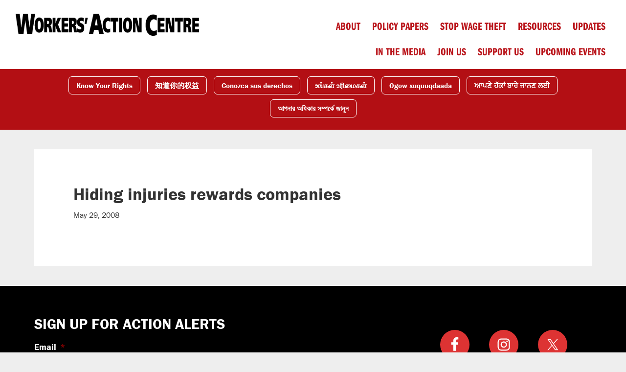

--- FILE ---
content_type: text/html; charset=utf-8
request_url: https://www.google.com/recaptcha/api2/anchor?ar=1&k=6LcAQwsqAAAAAHgBNqxZjB4WbfAWrldQMWlGhPk2&co=aHR0cHM6Ly93b3JrZXJzYWN0aW9uY2VudHJlLm9yZzo0NDM.&hl=en&v=PoyoqOPhxBO7pBk68S4YbpHZ&theme=light&size=normal&anchor-ms=20000&execute-ms=30000&cb=s3n6sugb7ji
body_size: 49709
content:
<!DOCTYPE HTML><html dir="ltr" lang="en"><head><meta http-equiv="Content-Type" content="text/html; charset=UTF-8">
<meta http-equiv="X-UA-Compatible" content="IE=edge">
<title>reCAPTCHA</title>
<style type="text/css">
/* cyrillic-ext */
@font-face {
  font-family: 'Roboto';
  font-style: normal;
  font-weight: 400;
  font-stretch: 100%;
  src: url(//fonts.gstatic.com/s/roboto/v48/KFO7CnqEu92Fr1ME7kSn66aGLdTylUAMa3GUBHMdazTgWw.woff2) format('woff2');
  unicode-range: U+0460-052F, U+1C80-1C8A, U+20B4, U+2DE0-2DFF, U+A640-A69F, U+FE2E-FE2F;
}
/* cyrillic */
@font-face {
  font-family: 'Roboto';
  font-style: normal;
  font-weight: 400;
  font-stretch: 100%;
  src: url(//fonts.gstatic.com/s/roboto/v48/KFO7CnqEu92Fr1ME7kSn66aGLdTylUAMa3iUBHMdazTgWw.woff2) format('woff2');
  unicode-range: U+0301, U+0400-045F, U+0490-0491, U+04B0-04B1, U+2116;
}
/* greek-ext */
@font-face {
  font-family: 'Roboto';
  font-style: normal;
  font-weight: 400;
  font-stretch: 100%;
  src: url(//fonts.gstatic.com/s/roboto/v48/KFO7CnqEu92Fr1ME7kSn66aGLdTylUAMa3CUBHMdazTgWw.woff2) format('woff2');
  unicode-range: U+1F00-1FFF;
}
/* greek */
@font-face {
  font-family: 'Roboto';
  font-style: normal;
  font-weight: 400;
  font-stretch: 100%;
  src: url(//fonts.gstatic.com/s/roboto/v48/KFO7CnqEu92Fr1ME7kSn66aGLdTylUAMa3-UBHMdazTgWw.woff2) format('woff2');
  unicode-range: U+0370-0377, U+037A-037F, U+0384-038A, U+038C, U+038E-03A1, U+03A3-03FF;
}
/* math */
@font-face {
  font-family: 'Roboto';
  font-style: normal;
  font-weight: 400;
  font-stretch: 100%;
  src: url(//fonts.gstatic.com/s/roboto/v48/KFO7CnqEu92Fr1ME7kSn66aGLdTylUAMawCUBHMdazTgWw.woff2) format('woff2');
  unicode-range: U+0302-0303, U+0305, U+0307-0308, U+0310, U+0312, U+0315, U+031A, U+0326-0327, U+032C, U+032F-0330, U+0332-0333, U+0338, U+033A, U+0346, U+034D, U+0391-03A1, U+03A3-03A9, U+03B1-03C9, U+03D1, U+03D5-03D6, U+03F0-03F1, U+03F4-03F5, U+2016-2017, U+2034-2038, U+203C, U+2040, U+2043, U+2047, U+2050, U+2057, U+205F, U+2070-2071, U+2074-208E, U+2090-209C, U+20D0-20DC, U+20E1, U+20E5-20EF, U+2100-2112, U+2114-2115, U+2117-2121, U+2123-214F, U+2190, U+2192, U+2194-21AE, U+21B0-21E5, U+21F1-21F2, U+21F4-2211, U+2213-2214, U+2216-22FF, U+2308-230B, U+2310, U+2319, U+231C-2321, U+2336-237A, U+237C, U+2395, U+239B-23B7, U+23D0, U+23DC-23E1, U+2474-2475, U+25AF, U+25B3, U+25B7, U+25BD, U+25C1, U+25CA, U+25CC, U+25FB, U+266D-266F, U+27C0-27FF, U+2900-2AFF, U+2B0E-2B11, U+2B30-2B4C, U+2BFE, U+3030, U+FF5B, U+FF5D, U+1D400-1D7FF, U+1EE00-1EEFF;
}
/* symbols */
@font-face {
  font-family: 'Roboto';
  font-style: normal;
  font-weight: 400;
  font-stretch: 100%;
  src: url(//fonts.gstatic.com/s/roboto/v48/KFO7CnqEu92Fr1ME7kSn66aGLdTylUAMaxKUBHMdazTgWw.woff2) format('woff2');
  unicode-range: U+0001-000C, U+000E-001F, U+007F-009F, U+20DD-20E0, U+20E2-20E4, U+2150-218F, U+2190, U+2192, U+2194-2199, U+21AF, U+21E6-21F0, U+21F3, U+2218-2219, U+2299, U+22C4-22C6, U+2300-243F, U+2440-244A, U+2460-24FF, U+25A0-27BF, U+2800-28FF, U+2921-2922, U+2981, U+29BF, U+29EB, U+2B00-2BFF, U+4DC0-4DFF, U+FFF9-FFFB, U+10140-1018E, U+10190-1019C, U+101A0, U+101D0-101FD, U+102E0-102FB, U+10E60-10E7E, U+1D2C0-1D2D3, U+1D2E0-1D37F, U+1F000-1F0FF, U+1F100-1F1AD, U+1F1E6-1F1FF, U+1F30D-1F30F, U+1F315, U+1F31C, U+1F31E, U+1F320-1F32C, U+1F336, U+1F378, U+1F37D, U+1F382, U+1F393-1F39F, U+1F3A7-1F3A8, U+1F3AC-1F3AF, U+1F3C2, U+1F3C4-1F3C6, U+1F3CA-1F3CE, U+1F3D4-1F3E0, U+1F3ED, U+1F3F1-1F3F3, U+1F3F5-1F3F7, U+1F408, U+1F415, U+1F41F, U+1F426, U+1F43F, U+1F441-1F442, U+1F444, U+1F446-1F449, U+1F44C-1F44E, U+1F453, U+1F46A, U+1F47D, U+1F4A3, U+1F4B0, U+1F4B3, U+1F4B9, U+1F4BB, U+1F4BF, U+1F4C8-1F4CB, U+1F4D6, U+1F4DA, U+1F4DF, U+1F4E3-1F4E6, U+1F4EA-1F4ED, U+1F4F7, U+1F4F9-1F4FB, U+1F4FD-1F4FE, U+1F503, U+1F507-1F50B, U+1F50D, U+1F512-1F513, U+1F53E-1F54A, U+1F54F-1F5FA, U+1F610, U+1F650-1F67F, U+1F687, U+1F68D, U+1F691, U+1F694, U+1F698, U+1F6AD, U+1F6B2, U+1F6B9-1F6BA, U+1F6BC, U+1F6C6-1F6CF, U+1F6D3-1F6D7, U+1F6E0-1F6EA, U+1F6F0-1F6F3, U+1F6F7-1F6FC, U+1F700-1F7FF, U+1F800-1F80B, U+1F810-1F847, U+1F850-1F859, U+1F860-1F887, U+1F890-1F8AD, U+1F8B0-1F8BB, U+1F8C0-1F8C1, U+1F900-1F90B, U+1F93B, U+1F946, U+1F984, U+1F996, U+1F9E9, U+1FA00-1FA6F, U+1FA70-1FA7C, U+1FA80-1FA89, U+1FA8F-1FAC6, U+1FACE-1FADC, U+1FADF-1FAE9, U+1FAF0-1FAF8, U+1FB00-1FBFF;
}
/* vietnamese */
@font-face {
  font-family: 'Roboto';
  font-style: normal;
  font-weight: 400;
  font-stretch: 100%;
  src: url(//fonts.gstatic.com/s/roboto/v48/KFO7CnqEu92Fr1ME7kSn66aGLdTylUAMa3OUBHMdazTgWw.woff2) format('woff2');
  unicode-range: U+0102-0103, U+0110-0111, U+0128-0129, U+0168-0169, U+01A0-01A1, U+01AF-01B0, U+0300-0301, U+0303-0304, U+0308-0309, U+0323, U+0329, U+1EA0-1EF9, U+20AB;
}
/* latin-ext */
@font-face {
  font-family: 'Roboto';
  font-style: normal;
  font-weight: 400;
  font-stretch: 100%;
  src: url(//fonts.gstatic.com/s/roboto/v48/KFO7CnqEu92Fr1ME7kSn66aGLdTylUAMa3KUBHMdazTgWw.woff2) format('woff2');
  unicode-range: U+0100-02BA, U+02BD-02C5, U+02C7-02CC, U+02CE-02D7, U+02DD-02FF, U+0304, U+0308, U+0329, U+1D00-1DBF, U+1E00-1E9F, U+1EF2-1EFF, U+2020, U+20A0-20AB, U+20AD-20C0, U+2113, U+2C60-2C7F, U+A720-A7FF;
}
/* latin */
@font-face {
  font-family: 'Roboto';
  font-style: normal;
  font-weight: 400;
  font-stretch: 100%;
  src: url(//fonts.gstatic.com/s/roboto/v48/KFO7CnqEu92Fr1ME7kSn66aGLdTylUAMa3yUBHMdazQ.woff2) format('woff2');
  unicode-range: U+0000-00FF, U+0131, U+0152-0153, U+02BB-02BC, U+02C6, U+02DA, U+02DC, U+0304, U+0308, U+0329, U+2000-206F, U+20AC, U+2122, U+2191, U+2193, U+2212, U+2215, U+FEFF, U+FFFD;
}
/* cyrillic-ext */
@font-face {
  font-family: 'Roboto';
  font-style: normal;
  font-weight: 500;
  font-stretch: 100%;
  src: url(//fonts.gstatic.com/s/roboto/v48/KFO7CnqEu92Fr1ME7kSn66aGLdTylUAMa3GUBHMdazTgWw.woff2) format('woff2');
  unicode-range: U+0460-052F, U+1C80-1C8A, U+20B4, U+2DE0-2DFF, U+A640-A69F, U+FE2E-FE2F;
}
/* cyrillic */
@font-face {
  font-family: 'Roboto';
  font-style: normal;
  font-weight: 500;
  font-stretch: 100%;
  src: url(//fonts.gstatic.com/s/roboto/v48/KFO7CnqEu92Fr1ME7kSn66aGLdTylUAMa3iUBHMdazTgWw.woff2) format('woff2');
  unicode-range: U+0301, U+0400-045F, U+0490-0491, U+04B0-04B1, U+2116;
}
/* greek-ext */
@font-face {
  font-family: 'Roboto';
  font-style: normal;
  font-weight: 500;
  font-stretch: 100%;
  src: url(//fonts.gstatic.com/s/roboto/v48/KFO7CnqEu92Fr1ME7kSn66aGLdTylUAMa3CUBHMdazTgWw.woff2) format('woff2');
  unicode-range: U+1F00-1FFF;
}
/* greek */
@font-face {
  font-family: 'Roboto';
  font-style: normal;
  font-weight: 500;
  font-stretch: 100%;
  src: url(//fonts.gstatic.com/s/roboto/v48/KFO7CnqEu92Fr1ME7kSn66aGLdTylUAMa3-UBHMdazTgWw.woff2) format('woff2');
  unicode-range: U+0370-0377, U+037A-037F, U+0384-038A, U+038C, U+038E-03A1, U+03A3-03FF;
}
/* math */
@font-face {
  font-family: 'Roboto';
  font-style: normal;
  font-weight: 500;
  font-stretch: 100%;
  src: url(//fonts.gstatic.com/s/roboto/v48/KFO7CnqEu92Fr1ME7kSn66aGLdTylUAMawCUBHMdazTgWw.woff2) format('woff2');
  unicode-range: U+0302-0303, U+0305, U+0307-0308, U+0310, U+0312, U+0315, U+031A, U+0326-0327, U+032C, U+032F-0330, U+0332-0333, U+0338, U+033A, U+0346, U+034D, U+0391-03A1, U+03A3-03A9, U+03B1-03C9, U+03D1, U+03D5-03D6, U+03F0-03F1, U+03F4-03F5, U+2016-2017, U+2034-2038, U+203C, U+2040, U+2043, U+2047, U+2050, U+2057, U+205F, U+2070-2071, U+2074-208E, U+2090-209C, U+20D0-20DC, U+20E1, U+20E5-20EF, U+2100-2112, U+2114-2115, U+2117-2121, U+2123-214F, U+2190, U+2192, U+2194-21AE, U+21B0-21E5, U+21F1-21F2, U+21F4-2211, U+2213-2214, U+2216-22FF, U+2308-230B, U+2310, U+2319, U+231C-2321, U+2336-237A, U+237C, U+2395, U+239B-23B7, U+23D0, U+23DC-23E1, U+2474-2475, U+25AF, U+25B3, U+25B7, U+25BD, U+25C1, U+25CA, U+25CC, U+25FB, U+266D-266F, U+27C0-27FF, U+2900-2AFF, U+2B0E-2B11, U+2B30-2B4C, U+2BFE, U+3030, U+FF5B, U+FF5D, U+1D400-1D7FF, U+1EE00-1EEFF;
}
/* symbols */
@font-face {
  font-family: 'Roboto';
  font-style: normal;
  font-weight: 500;
  font-stretch: 100%;
  src: url(//fonts.gstatic.com/s/roboto/v48/KFO7CnqEu92Fr1ME7kSn66aGLdTylUAMaxKUBHMdazTgWw.woff2) format('woff2');
  unicode-range: U+0001-000C, U+000E-001F, U+007F-009F, U+20DD-20E0, U+20E2-20E4, U+2150-218F, U+2190, U+2192, U+2194-2199, U+21AF, U+21E6-21F0, U+21F3, U+2218-2219, U+2299, U+22C4-22C6, U+2300-243F, U+2440-244A, U+2460-24FF, U+25A0-27BF, U+2800-28FF, U+2921-2922, U+2981, U+29BF, U+29EB, U+2B00-2BFF, U+4DC0-4DFF, U+FFF9-FFFB, U+10140-1018E, U+10190-1019C, U+101A0, U+101D0-101FD, U+102E0-102FB, U+10E60-10E7E, U+1D2C0-1D2D3, U+1D2E0-1D37F, U+1F000-1F0FF, U+1F100-1F1AD, U+1F1E6-1F1FF, U+1F30D-1F30F, U+1F315, U+1F31C, U+1F31E, U+1F320-1F32C, U+1F336, U+1F378, U+1F37D, U+1F382, U+1F393-1F39F, U+1F3A7-1F3A8, U+1F3AC-1F3AF, U+1F3C2, U+1F3C4-1F3C6, U+1F3CA-1F3CE, U+1F3D4-1F3E0, U+1F3ED, U+1F3F1-1F3F3, U+1F3F5-1F3F7, U+1F408, U+1F415, U+1F41F, U+1F426, U+1F43F, U+1F441-1F442, U+1F444, U+1F446-1F449, U+1F44C-1F44E, U+1F453, U+1F46A, U+1F47D, U+1F4A3, U+1F4B0, U+1F4B3, U+1F4B9, U+1F4BB, U+1F4BF, U+1F4C8-1F4CB, U+1F4D6, U+1F4DA, U+1F4DF, U+1F4E3-1F4E6, U+1F4EA-1F4ED, U+1F4F7, U+1F4F9-1F4FB, U+1F4FD-1F4FE, U+1F503, U+1F507-1F50B, U+1F50D, U+1F512-1F513, U+1F53E-1F54A, U+1F54F-1F5FA, U+1F610, U+1F650-1F67F, U+1F687, U+1F68D, U+1F691, U+1F694, U+1F698, U+1F6AD, U+1F6B2, U+1F6B9-1F6BA, U+1F6BC, U+1F6C6-1F6CF, U+1F6D3-1F6D7, U+1F6E0-1F6EA, U+1F6F0-1F6F3, U+1F6F7-1F6FC, U+1F700-1F7FF, U+1F800-1F80B, U+1F810-1F847, U+1F850-1F859, U+1F860-1F887, U+1F890-1F8AD, U+1F8B0-1F8BB, U+1F8C0-1F8C1, U+1F900-1F90B, U+1F93B, U+1F946, U+1F984, U+1F996, U+1F9E9, U+1FA00-1FA6F, U+1FA70-1FA7C, U+1FA80-1FA89, U+1FA8F-1FAC6, U+1FACE-1FADC, U+1FADF-1FAE9, U+1FAF0-1FAF8, U+1FB00-1FBFF;
}
/* vietnamese */
@font-face {
  font-family: 'Roboto';
  font-style: normal;
  font-weight: 500;
  font-stretch: 100%;
  src: url(//fonts.gstatic.com/s/roboto/v48/KFO7CnqEu92Fr1ME7kSn66aGLdTylUAMa3OUBHMdazTgWw.woff2) format('woff2');
  unicode-range: U+0102-0103, U+0110-0111, U+0128-0129, U+0168-0169, U+01A0-01A1, U+01AF-01B0, U+0300-0301, U+0303-0304, U+0308-0309, U+0323, U+0329, U+1EA0-1EF9, U+20AB;
}
/* latin-ext */
@font-face {
  font-family: 'Roboto';
  font-style: normal;
  font-weight: 500;
  font-stretch: 100%;
  src: url(//fonts.gstatic.com/s/roboto/v48/KFO7CnqEu92Fr1ME7kSn66aGLdTylUAMa3KUBHMdazTgWw.woff2) format('woff2');
  unicode-range: U+0100-02BA, U+02BD-02C5, U+02C7-02CC, U+02CE-02D7, U+02DD-02FF, U+0304, U+0308, U+0329, U+1D00-1DBF, U+1E00-1E9F, U+1EF2-1EFF, U+2020, U+20A0-20AB, U+20AD-20C0, U+2113, U+2C60-2C7F, U+A720-A7FF;
}
/* latin */
@font-face {
  font-family: 'Roboto';
  font-style: normal;
  font-weight: 500;
  font-stretch: 100%;
  src: url(//fonts.gstatic.com/s/roboto/v48/KFO7CnqEu92Fr1ME7kSn66aGLdTylUAMa3yUBHMdazQ.woff2) format('woff2');
  unicode-range: U+0000-00FF, U+0131, U+0152-0153, U+02BB-02BC, U+02C6, U+02DA, U+02DC, U+0304, U+0308, U+0329, U+2000-206F, U+20AC, U+2122, U+2191, U+2193, U+2212, U+2215, U+FEFF, U+FFFD;
}
/* cyrillic-ext */
@font-face {
  font-family: 'Roboto';
  font-style: normal;
  font-weight: 900;
  font-stretch: 100%;
  src: url(//fonts.gstatic.com/s/roboto/v48/KFO7CnqEu92Fr1ME7kSn66aGLdTylUAMa3GUBHMdazTgWw.woff2) format('woff2');
  unicode-range: U+0460-052F, U+1C80-1C8A, U+20B4, U+2DE0-2DFF, U+A640-A69F, U+FE2E-FE2F;
}
/* cyrillic */
@font-face {
  font-family: 'Roboto';
  font-style: normal;
  font-weight: 900;
  font-stretch: 100%;
  src: url(//fonts.gstatic.com/s/roboto/v48/KFO7CnqEu92Fr1ME7kSn66aGLdTylUAMa3iUBHMdazTgWw.woff2) format('woff2');
  unicode-range: U+0301, U+0400-045F, U+0490-0491, U+04B0-04B1, U+2116;
}
/* greek-ext */
@font-face {
  font-family: 'Roboto';
  font-style: normal;
  font-weight: 900;
  font-stretch: 100%;
  src: url(//fonts.gstatic.com/s/roboto/v48/KFO7CnqEu92Fr1ME7kSn66aGLdTylUAMa3CUBHMdazTgWw.woff2) format('woff2');
  unicode-range: U+1F00-1FFF;
}
/* greek */
@font-face {
  font-family: 'Roboto';
  font-style: normal;
  font-weight: 900;
  font-stretch: 100%;
  src: url(//fonts.gstatic.com/s/roboto/v48/KFO7CnqEu92Fr1ME7kSn66aGLdTylUAMa3-UBHMdazTgWw.woff2) format('woff2');
  unicode-range: U+0370-0377, U+037A-037F, U+0384-038A, U+038C, U+038E-03A1, U+03A3-03FF;
}
/* math */
@font-face {
  font-family: 'Roboto';
  font-style: normal;
  font-weight: 900;
  font-stretch: 100%;
  src: url(//fonts.gstatic.com/s/roboto/v48/KFO7CnqEu92Fr1ME7kSn66aGLdTylUAMawCUBHMdazTgWw.woff2) format('woff2');
  unicode-range: U+0302-0303, U+0305, U+0307-0308, U+0310, U+0312, U+0315, U+031A, U+0326-0327, U+032C, U+032F-0330, U+0332-0333, U+0338, U+033A, U+0346, U+034D, U+0391-03A1, U+03A3-03A9, U+03B1-03C9, U+03D1, U+03D5-03D6, U+03F0-03F1, U+03F4-03F5, U+2016-2017, U+2034-2038, U+203C, U+2040, U+2043, U+2047, U+2050, U+2057, U+205F, U+2070-2071, U+2074-208E, U+2090-209C, U+20D0-20DC, U+20E1, U+20E5-20EF, U+2100-2112, U+2114-2115, U+2117-2121, U+2123-214F, U+2190, U+2192, U+2194-21AE, U+21B0-21E5, U+21F1-21F2, U+21F4-2211, U+2213-2214, U+2216-22FF, U+2308-230B, U+2310, U+2319, U+231C-2321, U+2336-237A, U+237C, U+2395, U+239B-23B7, U+23D0, U+23DC-23E1, U+2474-2475, U+25AF, U+25B3, U+25B7, U+25BD, U+25C1, U+25CA, U+25CC, U+25FB, U+266D-266F, U+27C0-27FF, U+2900-2AFF, U+2B0E-2B11, U+2B30-2B4C, U+2BFE, U+3030, U+FF5B, U+FF5D, U+1D400-1D7FF, U+1EE00-1EEFF;
}
/* symbols */
@font-face {
  font-family: 'Roboto';
  font-style: normal;
  font-weight: 900;
  font-stretch: 100%;
  src: url(//fonts.gstatic.com/s/roboto/v48/KFO7CnqEu92Fr1ME7kSn66aGLdTylUAMaxKUBHMdazTgWw.woff2) format('woff2');
  unicode-range: U+0001-000C, U+000E-001F, U+007F-009F, U+20DD-20E0, U+20E2-20E4, U+2150-218F, U+2190, U+2192, U+2194-2199, U+21AF, U+21E6-21F0, U+21F3, U+2218-2219, U+2299, U+22C4-22C6, U+2300-243F, U+2440-244A, U+2460-24FF, U+25A0-27BF, U+2800-28FF, U+2921-2922, U+2981, U+29BF, U+29EB, U+2B00-2BFF, U+4DC0-4DFF, U+FFF9-FFFB, U+10140-1018E, U+10190-1019C, U+101A0, U+101D0-101FD, U+102E0-102FB, U+10E60-10E7E, U+1D2C0-1D2D3, U+1D2E0-1D37F, U+1F000-1F0FF, U+1F100-1F1AD, U+1F1E6-1F1FF, U+1F30D-1F30F, U+1F315, U+1F31C, U+1F31E, U+1F320-1F32C, U+1F336, U+1F378, U+1F37D, U+1F382, U+1F393-1F39F, U+1F3A7-1F3A8, U+1F3AC-1F3AF, U+1F3C2, U+1F3C4-1F3C6, U+1F3CA-1F3CE, U+1F3D4-1F3E0, U+1F3ED, U+1F3F1-1F3F3, U+1F3F5-1F3F7, U+1F408, U+1F415, U+1F41F, U+1F426, U+1F43F, U+1F441-1F442, U+1F444, U+1F446-1F449, U+1F44C-1F44E, U+1F453, U+1F46A, U+1F47D, U+1F4A3, U+1F4B0, U+1F4B3, U+1F4B9, U+1F4BB, U+1F4BF, U+1F4C8-1F4CB, U+1F4D6, U+1F4DA, U+1F4DF, U+1F4E3-1F4E6, U+1F4EA-1F4ED, U+1F4F7, U+1F4F9-1F4FB, U+1F4FD-1F4FE, U+1F503, U+1F507-1F50B, U+1F50D, U+1F512-1F513, U+1F53E-1F54A, U+1F54F-1F5FA, U+1F610, U+1F650-1F67F, U+1F687, U+1F68D, U+1F691, U+1F694, U+1F698, U+1F6AD, U+1F6B2, U+1F6B9-1F6BA, U+1F6BC, U+1F6C6-1F6CF, U+1F6D3-1F6D7, U+1F6E0-1F6EA, U+1F6F0-1F6F3, U+1F6F7-1F6FC, U+1F700-1F7FF, U+1F800-1F80B, U+1F810-1F847, U+1F850-1F859, U+1F860-1F887, U+1F890-1F8AD, U+1F8B0-1F8BB, U+1F8C0-1F8C1, U+1F900-1F90B, U+1F93B, U+1F946, U+1F984, U+1F996, U+1F9E9, U+1FA00-1FA6F, U+1FA70-1FA7C, U+1FA80-1FA89, U+1FA8F-1FAC6, U+1FACE-1FADC, U+1FADF-1FAE9, U+1FAF0-1FAF8, U+1FB00-1FBFF;
}
/* vietnamese */
@font-face {
  font-family: 'Roboto';
  font-style: normal;
  font-weight: 900;
  font-stretch: 100%;
  src: url(//fonts.gstatic.com/s/roboto/v48/KFO7CnqEu92Fr1ME7kSn66aGLdTylUAMa3OUBHMdazTgWw.woff2) format('woff2');
  unicode-range: U+0102-0103, U+0110-0111, U+0128-0129, U+0168-0169, U+01A0-01A1, U+01AF-01B0, U+0300-0301, U+0303-0304, U+0308-0309, U+0323, U+0329, U+1EA0-1EF9, U+20AB;
}
/* latin-ext */
@font-face {
  font-family: 'Roboto';
  font-style: normal;
  font-weight: 900;
  font-stretch: 100%;
  src: url(//fonts.gstatic.com/s/roboto/v48/KFO7CnqEu92Fr1ME7kSn66aGLdTylUAMa3KUBHMdazTgWw.woff2) format('woff2');
  unicode-range: U+0100-02BA, U+02BD-02C5, U+02C7-02CC, U+02CE-02D7, U+02DD-02FF, U+0304, U+0308, U+0329, U+1D00-1DBF, U+1E00-1E9F, U+1EF2-1EFF, U+2020, U+20A0-20AB, U+20AD-20C0, U+2113, U+2C60-2C7F, U+A720-A7FF;
}
/* latin */
@font-face {
  font-family: 'Roboto';
  font-style: normal;
  font-weight: 900;
  font-stretch: 100%;
  src: url(//fonts.gstatic.com/s/roboto/v48/KFO7CnqEu92Fr1ME7kSn66aGLdTylUAMa3yUBHMdazQ.woff2) format('woff2');
  unicode-range: U+0000-00FF, U+0131, U+0152-0153, U+02BB-02BC, U+02C6, U+02DA, U+02DC, U+0304, U+0308, U+0329, U+2000-206F, U+20AC, U+2122, U+2191, U+2193, U+2212, U+2215, U+FEFF, U+FFFD;
}

</style>
<link rel="stylesheet" type="text/css" href="https://www.gstatic.com/recaptcha/releases/PoyoqOPhxBO7pBk68S4YbpHZ/styles__ltr.css">
<script nonce="VB4yXZuMjeGhUni_f2sNHg" type="text/javascript">window['__recaptcha_api'] = 'https://www.google.com/recaptcha/api2/';</script>
<script type="text/javascript" src="https://www.gstatic.com/recaptcha/releases/PoyoqOPhxBO7pBk68S4YbpHZ/recaptcha__en.js" nonce="VB4yXZuMjeGhUni_f2sNHg">
      
    </script></head>
<body><div id="rc-anchor-alert" class="rc-anchor-alert"></div>
<input type="hidden" id="recaptcha-token" value="[base64]">
<script type="text/javascript" nonce="VB4yXZuMjeGhUni_f2sNHg">
      recaptcha.anchor.Main.init("[\x22ainput\x22,[\x22bgdata\x22,\x22\x22,\[base64]/[base64]/MjU1Ong/[base64]/[base64]/[base64]/[base64]/[base64]/[base64]/[base64]/[base64]/[base64]/[base64]/[base64]/[base64]/[base64]/[base64]/[base64]\\u003d\x22,\[base64]\\u003d\\u003d\x22,\x22wpXChMKaSzLDgsOBw4ccw67DnsKaw5FWS0LDtsK1IwHCrsK0wq50VyxPw7NuLsOnw5DCrsOCH1Q5wr4RdsOawodtCQJQw6ZpWU3DssKpQA/DhmMJY8OLwrrCoMOtw53DqMOIw7Nsw5nDscKMwoxCw53DlcOzwo7CncOFRhgdw4bCkMOxw6vDlzwfHQdww5/DvsO+BH/DjG/DoMO4b1PCvcOTWsKYwrvDt8Obw4HCgsKZwo9Hw5MtwpRkw5zDtnXCh3DDoknDo8KJw5PDhD5lwqZ6ecKjKsKdIcOqwpPCo8KnacKwwp91K35HHcKjP8O/w4gbwrZyfcKlwrAOYjVSw5h1RsKkwoggw4XDpWJLfBPDi8OvwrHCs8OZFS7CisOUwr8rwrEbw6RAN8OfR3dSA8OqdcKgNsOwMxrCiXshw4PDoEoRw4BlwrYaw7DCslo4PcODwrDDkFgaw4/CnEzCosKWCH3DlcOJKUhabUcBPMKfwqfDpXfCt8O2w53DsEXDmcOiQS3DhwB/wrN/w75OwrjCjsKcwqUwBMKFZwfCgj/CnSzChhDDj00rw4/Dm8KyJCIaw5cZbMO8wqQ0c8ONRXh3RsOaM8OVe8OgwoDCjELCkEg+K8OOJRjCmMKQwobDr2dmwqptGsO4I8OPw53DkQB8w7DDsm5Ww43CksKiwqDDkMOEwq3CjV3DijZXw6/CqRHCs8K1OFgRw5jDlMKLLnLCp8KZw5U6CVrDrnLCvsKhwqLCmTs/wqPChRzCusOhw6sawoAXw4nDug0OJ8Klw6jDn1cJC8OPTcKFOR7DoMKGVjzCvsKnw7M7wrw0IxHCjsOxwrMvcsOhwr4vbsOdVcOgFsO4PSZ5w6sFwpF7w5vDl2vDhBHCosOPwqvChcKhOsK0w6/CphnDmsOsQcOXaGUrGwEKJMKRwrDCuBwJw5rCrEnCoC7Cght/woDDlcKCw6deCGstw63ChEHDnMK9HFw+w6ZUf8KRw7IMwrJxw6vDhFHDgHRcw4UzwrQTw5XDj8OqwoXDl8KOw5YnKcKCw5LCmz7DisOFV0PCtUvCn8O9ETnCucK5al/CgsOtwp0XIDoWwpDDgnA7dsOXScOSwojClSPCmcKCY8Oywp/[base64]/CnMKGw7pKwolCFRrDl31tw4TCiMKzBMKwwq/CgMKpwpwOH8OIJ8KewrZKw7ofSxcYaAnDnsOMw63DownCq2TDqETDo3w8UHwwdw/CuMO9MmkOw5DCjcKZwpB6I8ODwoJ9RgHCinwGwozCtsOew7jDj3klRz3Cpkl1wo8dO8O6wpfCpzrDk8Ojw7cdwr0IwqV2w6Q2woPDisKsw5DCiMO6AcKYw5JBw5PCsAs7csK5E8KXw5TDt8KLwr/DsMKze8KXwq3CqQJ3wr1cwotIYj/[base64]/Dk3I7w5DCvsOTWnJ8wrvCu8Khwp7Dg8KeZCpgwqc/wq7CkxAUYjfDmzbClMOEwrLCgglyP8OYAcO6wpXDu0PCgmrCkcKEGHouw59FF03Dq8OBTsOTw4fDpU/DqMKjw5U9d2lSw7TCtcOQwo8Rw7DDk1zDrgfDt1gtw4PDj8Kbw5/[base64]/w5oSQcK5UMOYwoTCn3nDuS8sHsKkwpHCkR4eWMO3CsOQVnc/w5fDvcO8FE3Dl8Ofw5MceBDDhcK+w5kRSMOmQhPDmXhXwrdvwoHDrsKER8Otwo7DuMK6w7vCklxtw4DCvMKdOxDDr8Onw7dyDcKdPggyCcK6ZcOdw4PDnXspFcOoYMOaw5LCsiPCrMOqesO1GgvCvcK0AMKww6gncA00ScKxG8O3w7bCncKtwptQWsKAX8O/w4tnw4rDrMKaM2zDgT8pwqBXJUpow5jDrijCh8OfQXdMwrMsP3rDo8OAwo7Cq8O7wo7CmcKLwpPDnwM6wofCpWrCksKmwq0YaTLDssOvwrXCnsKIwp5owpjDrT8IXkrDlz3CnHwYbGDDkiwpwp3ChScuJcOJKlBhYsKJwq/DmMOgw4fDpnkdasKQMsKaBMO0w5MLL8K2PcKVwo/DvX/Cg8OvwqFjwp/[base64]/[base64]/dsO/E8K7N8KEwohxWDvDlMOtwqfCvMK9wqLDiMK8w7clT8KSwrPDmsKpXQfCgMOWZsOBw4smwqnCgsKGw7dbPcKva8KfwpA2wpnCo8Kga1jDvcOnw7vDoWwkwqQbTcKSwpZhQV/ChMKVPmgdw5XCuXZcwq3DtHTCpxPDlD7CjCd4wo/DusKZw5XCmsOHwqUwb8OFSsO4UcKXOF/[base64]/DRZBw7xFwrfDqjFfw6zDt8KmMSHDmcK8w74YYMO7MMKBw5DDg8OACsKVaRgKw4k9OMOFI8Ksw6rDs1lowpYyCgsdwqbDqcKfI8O4wp8fw6zDqMO3worCuQx0CsKEQsOUCxnDqHvCscONwp7DuMKmwrDDscK7I1pIw6lgThkzZsK8IHvCg8OrVMOzSsKBwq/[base64]/DukZew5glLDnCiArDpsKzw5F/CHsXw6bCm8KSw6/CqMKuEQ8Gw6kWwp1OXB1SQMObdCbDnMK2w5TCl8KEw4HDlMOLwrXCkw3CvMOUDCLCvSo7Iml+w7zDu8OGe8ObJMKFfjzDncKQw6hSX8KsdDhQDMKxZ8KBYjjCn3DDuMOLwrjDg8OQUcKHwobDosKVwq3Dn0w8wqEYw7Q9YEMMJ1lfwr/DpCPCmHDCo1TCvADDrGbCrXXDsMOQw68SIVHDgU1tAMO+wp4ZwoLDvMKMwrIlwrgeC8ODNcOTwodMHsK4wonDpMKvw6kxw4xswq0/wphXFcOxwp1SCjTCrl8Kw4rDrVzCi8O/wpMECVXCuTNPwqtiwrsWOMONd8ObwqE9w4Nxw7FQw5xHcVHCtgnChibCv218w5DDr8K4Q8OHw4vDgsK0wrvDvMK3wrTDqMKqw5jDksOfK0N7WWoqwozCvho4dsKuGMOOdsKZwoM7wrfDpgRXw7MXwqV5w492eUQAw7opfVIfFMOGJcOXGkUHw6LDpsOcwqDDrFQ/RMOLehDDsMOGK8K1dX/CjcO8wowxEMOjTcOzw54Ka8KNasKvw4xtw7RVwo/CjsOEw4HCqWrCq8Otw6ope8KBMMKfO8OJTXvCh8O7RRFCUDMYwotJwqbDmMOgwqYQw4XCnzQBw5jCksOUwoDDqMO2wp7CkcOzOcKgPsOrFWEhD8KCbsKhU8K7w4F/[base64]/DvsOkVUM7cTjDhMOUWcOTdQ0cGG9NwoXCmDZfw4bDiMOYDSsMw67CtsOww79xw7paw7rCgkc0wrAPTiVRw53Du8KBwqnCrGTDhk1accKgPsOYwo/DqsOdw4YtAGNgZR1NVMOAR8K/MsOTBEPCqsKjT8KDA8K8wrbDnDzCmCwWT0djw5jDs8OUSBbCncKpc3DCpMKBEFrCn1HDjC7DlyvClMKfw6wHw4nCuFxCUG/[base64]/[base64]/CrFBLw5Inb00rasKKwqTDs3nDuiAvw7DCr0vDnsOHccK/woNswoHCo8KxwpMKwrjCusK9w5VCw7RSworCksO4w7rCnBrDuzzCmsK8VR3ClMKPIMO2wrTCmGjCl8Obw7wMfsO/w6kPF8KaRcKHwpE+FcKiw5XCjcO+VD7CnEvDn3kiwo44W05rNCPDqHPCkcOdKQZFw688wpJJw7XDicO+w7EuBcKaw55kwrsFwpHCmxPDuGPCvsOrwqfDtU/DncKZwpzDunbCvcOVYsKQCivCkxrCkGHDgcOsNXZuw4jDh8O0w7cfZidMw5DDrV/DosOaJ2XDpMKFwrLDp8K3w6jCm8KPwpNLwr7Cum3DhTrCgWjCrsK4KjzCkcKoCMOQE8OlFVY2w4XDjEDCgxZQw5zCn8ObwohQNMKCAC9sMsKLw5oow6TCh8OWBcOVXhR/wrnDiG3Dr3E5IjvDtMOowopkw5Jwwr/[base64]/ChsO+SMK9wpXCn8OVwonCjcOmE8K6wqtRd8OxwoDCocOLwo/Dt8Ojwqo/[base64]/DpsKSewbCuMOGKVlMw7PCuXzDo8O+XcKfBTPDpMKPw63DksK0woTDtnhAa2RyfcKvCn1IwqF/[base64]/[base64]/CnTTCpSRxNMOZFnfDncKRGMKFTFTDh8OYWMOFQUXDrMOERhrDlD/DkcOiNsKQOTTCnsK6QnU0cGtuAMOLHSsIw4J4WMK7w451w5bDjCUew67CqMKsw4DCt8OHM8KtKz8SJkkbSQnCu8O4ZEh+NMKXTlbClcKUwqHDiGkYw6/[base64]/CrEnCgEd3w7ElDQnDp8KowqTCvsKWfcKnFcKddMKKe8OlFFRxw7MoBmImw5vCoMOhaRXDoMK4LsOJwrcxwrcJf8OWwqrDiMOiOsOVOjzDk8KJIVBRDW/DsFMOw5U5wqHDjsK6aMKaZMKZwrh6woVEKH5LQQjDkMOFwrHCvMKnB2Z4EMOzNh8Iw6FWKXtzO8KVR8OVChTCsjLCqB98wq/[base64]/[base64]/[base64]/wrkQw6XDtXfDhsOzwp46wqkPwrUSwqBpZijCjcO8wpsVDcOiWcOiwoIERzlNaTgbEMOfwqECwp3CgE8fwrfDmXVHfMK8fcKmccKGI8KSw61LS8Odw6YcwqfDhwhcwogGKcK1woYUFzt8woAkLGLDpDVawoJVe8Oaw6jCjMK/[base64]/Ck1wGTn7CtsK/wpUKw4h2eMOBCwvChMOrw5zDosOta37DhcOvwodSwrx6OWdKPMK5YTFiwqnDvMOGTyovZ35cI8OMYcOeJSXCoTQKXcK0GMOkb1omw7vDpMKeasO4w7ZPaB7DtmdleU/Dp8OQw7nDqyPCmB/Di0HCucKvOB1uW8OdYAlUwrkUwpXChMOmHMK9OsKUHCdcworCsHEWEcK/[base64]/CicKmJnQ8w7HDi0DDoF3DqMO7JMOJOSU9w4/[base64]/wr3DohHCisKiw6/Cjx1WHALCvsK5GC5fDMKmOCEyw5rCuAzCncKgSSrCg8OjO8KLwojClMO7w4HDgMK+wrLCkmtCwqAqF8Kpw407wrR6woLCnCrDjsOdUw3CpsOVKHvDicOMVVJCEsKSZ8KtwojCrsOFw63DgFw8J1HDs8KAwq5mw4XDnB/DpMK4w4PDqsKuw7EcwqjCvcKnYTvCih0BFGLDlDBkwolEIA3CoBfDp8KgODfDlMKLwpoRKB5ACcO8JcKRwpfDscKswqrCohABFRPCoMO+eMOdwoBlOCDCm8Kew6jDphcUBybCpsOABcOfw4vCmHVjwqpCwoLCncO8d8Oww6TDnXjCjiU7w7rCmwpVwq/ChsKCwp3ClcOpXMO9woDDmULDthfDnEpcw6HCi1TCisKVGmFYQcOjwoHDtQR6JzHDocOgHsK4wqbDgAzDmMOILMOWK3tLGsKGSsKjQCUNHcKPd8KPw4LCpMK8w5TCvhJOw50Ew4PDjMOYe8KKTcKbTsKcXcOvJMOpw6PDkD7Ch3HCsC1CDcKqwp/ChsOkwqPCuMKbdMODw4DDiRYeAAzCtB/DnhN1C8Kvw7LDlyrCtGNpGcK2w7lPwpE1eRnDsggxQcKbw57Cg8K7w4EZbcKPNsO9w5FLwo88wqPDosK9wosfbFfCv8OiwrsJwoEAG8OmYcKxw73DiSMAQcOrKcKtw47DhsOzDgszw4jDnyzDgSzDlyd8AWETEAfDmcO7GAotwqbCr0LCoGTCncKQwr/DvcK7WArClAjCuj1OTGnCvEPClALCgcO7Fg7DvcKhw6TDo1tqw4tZw47CkxfCmsKpB8Oow5PDp8OZwq3CqwNAw6rDvQh/w5TCsMKDwpnCmkNfwpXChlnCmMKfPcKPwqTCuHQ7wqhNe2PCgcKHwqAdwqFvWXFcwrDDnFgjwrF6wpfDsBQCFC1JwqM0wqzClls2w7lEw6jDtgrDvsOeEMOFw4LDkcKLIMOpw68TYcK6wpc6wpEwwqPDucO6Ak0KwrbCo8Onwp0Zw4bCoxfDu8K5EjvDijc+wr/CrMK0w5New4FqWsKbew5/FFBjH8KZMsK1wrtAVD3Cu8KJSX3ChsKyw5TDn8Oqwq4EbMK1d8O2FsOgMUJhw7N2CSnCo8OPw54Rw6RGPgYNw77DiS7DoMKYw7NMwrYqEMKGPMO8w4gJw6krwqXDtCjDosKsDyhrwrnDjC3DmnXCgFrCgWHDrD/[base64]/CpQtAw758w47DvSQbDWY4I1bCuMOAR8KrZC4Fw4VSTMOqw5U8UsK3w6Uuw6LDoiQxZ8KcSUItHcKfd2bCjC3CgsOhb1HDuRoYw6wMQDVEw6zDqw/[base64]/[base64]/Dj8KAw74swpNxZWDCskRPw63Cl1k7wqsNw6bCvyjDnMKrczE+wrsnwpoZGMOMw7htwovDuMO3CkwVT1xfQBY5JQrDiMOte1dEw4HDrMOvw6jDnsKxw5BDw4nDnMOfw4rDgsOgFDp0w79hAcOFw4rDnj/Do8Ogw7cDwoZ8AsOsDMKdcTfDhsKOwpHDnGMqSQZsw4Y8DcKKwqHCg8KnUTQlw4Byf8Ovc1nCvMK4wrhMQ8OAfGrCkcKiO8KyAm8Pd8OWDQERLTcTwrPCtsOHM8OKw41qPwvDuWHCpMOpFiIGwq5lBMK+czPDkcKcb0tpw6TDl8KxIG1AaMKXwrp2ahJkWcOjfQ/CqgjCjjxYBl7DjgJ/wp9NwopkISIBBl3DqsOPwoNxRMOedgplIsKAaUJEw787wonDkDcCSm3CkwjDv8KMYcKuwp/[base64]/[base64]/fyoDw4rCom3DpsKKXsOABcOrw6zCmMOGFMKEw7vDhlDDusOfMsOhAxrCo0sSwoBiwpNgSMOrwoDCuhMiwpBaFihMwoHCv0TDrsK9dMOHw6PDtS4KUTjDtDxtTm/DoVhCw5F/XcOBw6k0MMKSwqpIw61hIcKrX8KGw7bDvcKRwr5RI3nDqGHCkUMPcHAbw446wqTCrMKdw7odTcOwwpXCt0fCqyfDi0fCs8Kkwpkkw7zDm8OCcsKaZMOKwrYbwpksPSPDl8O5wqPCpsOXD0zDi8KNwpvDijU/w4Eaw7ciw7AVKV1Lw4jDhcKiCBFaw4QIRWtRecKVQsKuw7QPdWPCvsOkamrDoX80NsOVGkbCr8OjOMKBXh1eYE/Cr8Kxf1Ydw7zCvCbDicOFCQjCvsK1Bl83w5RRwpZEw7Ysw5A0WcO0HhzDtcKVBcKfM2tUw4zDnRnCsMK+w5d7w5UWXsORw4FGw4V6woDDk8Opwqk7MHwpw7bDj8K1SMKVehXCuTFTwozCrsKkw7MWCw5tw6vDg8OzciJ9wq/Du8O4B8O3w7nDlk50fV3CvsOfbcKaw6HDkQrCqsKqwpbCucOPelxTOMKQwql1wqbCssO9w7zCvGnDvMO2w609K8ONwo5rHcKawqNzL8K2X8Krw7NXDcKbCMOuwo/Dm2IXw7liwocHw6wtGsOkw4hvw58aw7dlwojCrMOHwoEGFjXDq8KZw5kvbsKkw54Xwopyw7DDskbChnptwqLDl8Osw4hOw6sCMcK4ecKjw7HCmy7CgUDDuU3DncK6dMO0b8OHG8KLM8Oew7Fuw4vCu8KIwrDCu8O8w73DlsOJagYkw6NzT8OGXQTDmMK0OE/[base64]/w73DnMO0w6EveXTDphDDqxY2woxYwr5Yw7bCm3Y0w6pcecKie8KHwrnDrwtWVsKZFMOtw5xKw7JKw5w2w4bDuVEmwp52FhRgL8O2SsOywp/DtVguVsOcGk1XYEpXFwMVw6XCpcKVwqhAwrRNQh9MXsKnw5R6w6knwr7CpQt3w6rCs0U9woXClDoVLhM1dQdzPjVJw7g4VMK/XcOxOhHDunrCjMKKw6kmfTLDmV1UwrDCucKtw4bDtcKIwoLDtMOTw7cbw5bCqS7DgMK7S8OawphIw5ZewrlhAMOZQFzDuBJ8w7PCrsO5UELCpBxbwo8PAsO/[base64]/[base64]/wrxIwo8uwo3CmF9TF8KJVsOZLsOtwqEEQMOhwrrCicKlCQHDocKXw4QbKMKWVmxZwqhERcOEDDQnSFUFw7smYxdoS8OhZcOAZcOcw5TDl8OZw7p4w4ANacOJwpd7VHARwpjDsFlGB8OQchJRwrTCosOTwr9uwpLCh8OxIcOQw6rCu0/Cp8OXd8OLw7fDlh/Cvh/Cg8KYwrsZwpHCl2TCh8KCDcOLEHjCl8OWB8KkdMO5w5MVwql1w5E7PXzCmxTDmXTCqsONUlpjLXrCvjAAw6oraAbDvMKzeDlBa8KQw6EwwqjCt3nCq8K0w7Msw7XDtsOfwqxkN8KEwoRKw7rDmcOTL0TCly7CjcO3w7dmCQHCq8OwEzbDt8O/SMKdUi9iZsKAwq/CrcKTc27Ci8Orwoc3GmfDisOoBBPCnsKHTC7DucKRwq5rwr/DhBHDpzVgwqhjB8O3w7ocw5NkKcO0TEgMZ1Y6XsODcWAAfcKww4INDwbDll7CiS4PTDQHw6vCsMO6fcK0w5dbNMKkwoApcw/CtUjCsWpewrBIw77CuTzCuMKUw7/CiA3DuhfCky02M8OlacK5wogifnbDvMKlE8K+wp/CtDsvw4HDrMKVLipcwrg4VsKkw7F2w5bDpx7DhGfDh1LDqCwEw7VHCRbCr2TDo8K1wp1EaBDDpsK+chARwrHDg8OXw7zDsRR/VMKFwqtJw4UcIsOqdMOWQMKswoMQMsOjG8KtVsOZwpPCi8KKYAsnXAVZNC17wr9awpDDm8KLZsOfTRjDhcKZZ3s+QcOvKcOTw4fCsMKZaxtlw5zCvhfDjV3CicOIwr3DnQFvw6olLxrCm13Dh8KRw7h+LzV4Px3DnWnCpAbCh8K1ScKjwozDkTwjwp/Dl8KzTsKXHcO3wopBDsOuHmNZF8OcwoAeLiBmIMOJw5xVJ39iw5XDg2MGw67DtcKILcO1RUjDtXoNamHDjBtSfMOvXcKHLcOjw5LDnMKdKBIvc8KHRR/[base64]/CnE5hamcmT8OYMMKqwqjCrBvCsBbCmsOEUwIST8K9ARwZw5A/YUZiwrcDwqrCr8K/w4HDm8OHDhlmw5bDk8O3w4d5VMKXEjDDncOKw7Q6w5Apfx3DnMOkDxhcJinDrCjCvSIKw4dJwqYWJsOOwqwhcMOHw7EhaMO9w6hPPEk2LAo4wq7CkhRVVVHCj0YmK8KncgcCCUd3fz13FsK4w4PCu8Kiw412w6VbUMOlC8KNwrgCwqTCnsK6bTEICg/[base64]/Du8K9XU7DokdXaGl+JMKnw4TDuwfCt8OTw6AxTRp2wqs0C8KzccKswpJ9UAszTMK4wqsrMF5QHz/DmzPDucO3O8Ouw74gw7B9R8ObwpgwbcOhwrAbEC/[base64]/DriJUM3lTSTxuw5DCjMOPccKkciRSbsO5wp7CtMO1w6zCtMO4wpcuJD7CkT8Yw70lR8OCwofDgk/DgcKJw5oOw4zCr8KleQXCmcKqw6/DukcfE2nDlMOXwpN7IE1FdsOOw6LCocOPDCATw6zClMOdw6TDq8KYwoxpW8OFOcO/w4xOw7HDpmcsfSR0AMOESmPCksO4enhqw5DCkcKAw4tfJQPDsAfCgMO4eMOlaADCoS5Ow54lJ3HDlMO2WcKSHh1iWcKaQ1Frw7UQw5rCnMOcECvCpnIawr/DocOKwrAjwpjCrcKFwr/[base64]/[base64]/DgsOmBSkgBsKxwrUkZRvDvWXDpWXDucOFPCDCncOYwql4FT0/HgXDsSnCv8OEIzxiw7dUKgnDosKmw4tYw6UXf8KAw403wpPCgMOww5cRM1VjeBDDlMKPNhXClsKKw5HCqsK/[base64]/ScOwaBLDqXVXJks4wqDDqcOsLwhkS8K+UsK9w5g1wrbDvsOcw4l6PzZLJ39ZLsOnbcKYWsODOT/DkGfDiXbCuk5QBCgXwrxmBlzDh01WDMKLwqsXSsKqw5JEwptQw53CusKVwpfDpxzDi2PCnzNvw6x+wrbDmcOTwojCpQc6w77DqWzCn8Obw6Unw6vDpnzCsQsXdVI9ZivCh8Kdw6kOwr/DoVHDuMOKwphHw6jDtsKbZsKSB8OYSgrCrTczw6/ClMO9worCmMOAEsOuAxwdwrYgBETDjsO0wrpjw5nDgHjDv2jChMOheMO/w4Qew5NXaBTCmFvDiSMNbjrCmCHDpcKQMzbDiH9Cw6HDgMOvw6bCtDZCw4ITU23CjXUEw6DDs8KQX8KpQSJuW1fCuHjDqcOBwqnCksOywp/DlMKMwpRYw4rDocObUABhwqFhwq7DpHrDosOiwpFZf8Oqw7QwBMK0w79ew70KO2/[base64]/Ds8ORBlQTwogZIsK5X8KqwqrDgsKXJWVScMKZMsOpw50Zw6/DpMKiKsK/VMKfBm/[base64]/XzDCmCljwr/CpVsewovDpsOUw4PCuVzCkjLCm1JnSiJmw7/[base64]/DlXIiw6bCkWLDlhUlfwrClxx4CcKfwrwSDm/CicOVBsOtwprCtMKGwr/[base64]/CnQXCjcOZw681H8Ofwr/Di2HDm8Kpc8O5IcObwqU4UjZSwrsxw67CnsOlw4tyw5pvKks/OFbChsKyccOHw4/[base64]/[base64]/[base64]/Dh8OPOsKrwpkQacKZwrrCq3fDmChNA0tYDcO6w6o9w7B3e2sxw7PDvXrCqcO4LMOyYD3Ck8Omw5YDw44ITsOOL0HDsnLCqsOOwqVSXcKBVUMOwpvCiMOSw5hfw5bDqMKhE8ODMxV3wqQ9PH5jw44uwrzCgBjCjHHCmcKHw7rDtMKSSW/[base64]/DssKKwrzCncKAwrjDljMVLiTCsjHCvXY1GwRdwo8maMKbG31Ww4TCgD3DrlTCo8KXA8KxwpocU8OZw4nCkGXDvm4iw7TCv8KZWnQUw5bCgnVoX8KEFm7DqcOVFsOiwqcJwrAkwoQTw4DDizDCpcKcw6wqw7LCoMK0w4V6dDfCvgjCucOJw7llw5HCvkHCvcO/wpfCtwRxX8ODwo4nwqgNw5Vre1XDqHRwewbCtcOCw7vDuGRCwoRTw78CwpDClMO/XMKGOn/[base64]/[base64]/Z2cxwq7DvypYw6skFQ92ElsWCsKudkF+w5gxw7fDqy83ZxbCkTjClsO/VwcTwopTwpByCcOBBGJZw7vDtMK0w6Fvw5XDtVnDgsOcIFAZDiwPw7YNWsKfw4rDmwI1w5DDuC8ZezzDm8Omw4fCosOuw5sTwq/[base64]/DhcKbw6TCuG0BKWcMSBtKBsK3Z2wQcR10KgDCtSzDgUJ8w6jDoxYcHMOTw51bwpzCjAbDnyHDuMKgwrtHIEwIYMKHTVzCrsOrGB/Dv8KHw5RSwp4UHMOQw7p5QMOtRiBiTsOqwqfDrxdIw7XCnQvDgUHCtH/[base64]/Dq8KGHsK3wo/Cl2cDw4DDj0cKw6hDw4ctwqMzUsO8F8K2wrMTT8KewqwQURxVwqQxO0VXw60+IsOkw6vDmhDDkcKTw6TCkBrCiQjDk8OMasOLbMKIwoUlwqwRCsKDwpEJdcK9wrAvw6HCsj/DuEEtbh3DrxMTAcKNwprDtMOtUWXCtV5gwrAkw5APwrLCujktTErDk8OMw5UDwpDCu8KBwp1hUX5kwojDn8OPw4vDssOLwr4NVcKPw5TDscKubcO0KcOYEjZRP8Okw7/Csx4mwp3Dh0E9w6Fvw6DDiCdjQ8KEKMKUZMKNRsOOw4EJL8OTBSPDm8KxNsKxw7kma0/DtMKFw7zDvg3DvHEsWlV2FV9zwo3CsEjCrUvCqcO9ITfCsS3DlTrCpA/CjMOXwo8Bw7dGamgFw7TCnnsGwpnDssO/wqDDs2QGw7jDqHwKVHVrw4BPVMO1wrjCrWjDuGvDksO6w4o2woNtBMO5w4jCnhkZw45xNV0owrNFBg04F15Rwp1OdMKRE8ODLXQKQsKDTzLDtlfCpijDssKfwrTCsMK7wpp4wrIIQ8ONQMOsOSILwqBywpwQNjrDjsK4NVQtw4/DijjCknXCqhzDoUvDm8Obw5pGwpd/w4R/VD3Col7DrRfCvsKWVjUkKMOsU2phfEXDgzk4Dy3DlVt/E8KtwqExCGcnRBTCocKCHG4hw7zDryfCh8K9w5wDVVnDh8OyZGvDtzVFUsKSbDERw4XDvjTDr8KuwpUPwr0YIMOjLV/CtsK3wrZiXkLCnsK5awfDksKZWcO0wrPDmTwPwrTCjWJqw70qN8ONPUXCmlHDnh7CrMKIFsKDwpgObsOoD8OtEcOeE8KiQXfChDgbcMKQZcKqejEuwqrDi8ORwpsHG8OOF1vDnMOIw4/ClXALKsOew7tMwqEYw4zCkHQ9McK2wrJoM8OUwqgJc21Pw5XDvcKhG8KZwqvDncKaAcKgFxzDv8O0wr9gwr3DjMKdwo7DtsKxRcOiAQFkw4IOfMKOesKLVAYfwpEDEwXDuWBKMEkHw5TCl8KdwpQ7wrbDm8ORcTbCjSzCj8KmDsObw6/CpGrDkMOOSsOVRsOWRi19w68lYsK6CcOLPcKfw5rDujPDjMKAw49wDcKxJGTDnkhWwpc1QMOkdwh5ZMOzwoR6UBrChUvDj2HChwTCjjpEw7NXwp7Dqk3DlywLwoMvw77Cs0/CosOyUEHDn1vDl8Kdw6HDpsK9LGTDgsKBw6kiwpDDi8O6w5DDtBhKKhUkw5RRw4cGFBfDjjYDw6/[base64]/[base64]/Cg8Kow4Axw5F9QgM5J8Ovw7fDgMO3AmJxPntJw7sNGz3CscO3GsO0w7bChMO1w43Co8O4WcOrBhPDt8KtOcOHAQnDq8KTwphTwo/Dh8Oxw4LDgB7CrVDCjsKOWQzDonDDr3lWwqHCvMOLw6IWwpbCvsOQCsKZwonCkMKCw7VWZMKuw6fDlzjChXXDjyXChRbDpsOECsKfwqLDrsKcwqXChMOCwp7Dsk/ChcKXKMOKdUXCm8KvcsKqw7AoORxsWMO2ccKeUjVaRF/[base64]/wovDhXzChhhrChl1w5PDsEbCpGZaYcOQwoAhEj/Du0lVScKUwpnDpEVkwqLCuMOVcmTClG/DqMKDXsOwZEHDv8O6AC4qXXZHUExAwpHCjArCmz17w5HCqyDCq0F9H8K6wonDlEvDvl0KwrHDocKOJynCm8OmZ8OcAQAmYRfDvxFKwoE/[base64]/wpZvw7zDvMOSwpjCtcKwwr5/wo5Jw4bCkMKvAWHDq8OVN8OFwp11Z8K6Cz1nw7Zhw6zCqsKNdgdcwph2w6vCoB4Xw6UNHnR9E8KJGyvCi8Otwr3DiV/[base64]/ClEbDkQvDkVBpa1PDnMKRw7zDs8KQw4LCuzguFVfChn9VacKSw4DDscKFwqbCqjnDuzU/C0wqJS5VXEnCnRPDiMKrw4HCkcK2JcOEw6nCucOaeWjDrW3DjlXDtsOXI8OYwonDpcK+w7bDrcK+HgtWwqdYwrjDulR3wqHCgsOVw5Uww65JwpvCr8K+dzjDk1XDvsODwqMrw68QOcK4w5rClEfDrMObw7zDusOLexrDqsObw7/[base64]/CosO4Fi9MLVDCiMO2w4DCjEHDicO1TsKvO8KeXgDCtcKmYcOZRMKeRwXClBMraFbCj8OENsK7w67DnMKiNcOlw4kMw5wkwpHDpTlSfynDtmnCvhxKCcO7bcOSTsOQLsKoIcKgwrJ1w6PDlibClsKOQcOTwp7Cnl/CisKkw7wffgwow74rwozCtxLCrw/DtBMbcsOlJsO4w41YAsKPw5hFalDDnU80wrLDsg/Dnn52aA/DnsKdMsOmIsOxw7EAw5olTMOFLX54w53Do8Ouw4HCh8KqDEgBLsOnZMKSw4XDnMOOAsOwYcKKwp4bIcO+S8KOAcO5PsKTcMOEwprDrRAsw7sia8KoSSoJMcKVw5/DlCLDqnB7w7LCjiXChcKhw6TDnCfCscOJwoPDncKeTcO1LgHCsMOlPMK1OjxFbG52UyjCkmRhw6nCvnTDu1/Cn8O2EsO2cFIaJ0vDucK3w7gyLTfCgsOEwo3Dg8Kcw7QvY8Oxw5kVb8KgNsKBa8OOw47CqMKoNXDDrSVoMws7wr8iQ8O1dh4PQsOYwprDkMOewoB9YsOMw6jDiSkHwoDDuMOmw6LDuMKSwq1ow57CqU/CqT3Cs8KUwrTCnMOuwo/DqcO1w5XCjMK5a08NAMKpw6xCwqEKT2jCqlLCr8KHwrHDoMO3KMK6wrvCvMOZGGI7EAQkVsOiRcOqw7jCnj/DkTxQwqDCi8KfwoPCmWbDvQLDsCTCqSfCuX4UwqMdwqkjwo1LwrbCgmgKw4R7wojDvsKUHcOPw5FWcMOyw53Dp3TDmD11ZA9xA8OtOFbCucKdwpF9XSTDlMKWE8OcfxhUwrQAR204Zjwfw7smUUoSwoY3w413H8OZw7lZIsOPwrnCkQ5eZcKxw7/DqsKEQcK0UMO+Jw3DnMKuwptxwplJwpgiW8OUw4g9wpTCv8KeScKUH1XDocOswo7Dv8OGT8OLOMKFw5ZRw4VAb0E5wo7ClcO+wr7ChGbDnsOLwqFaw4vDqjPCiQhtfMOAw7TDvmJJcnfDgW8nBcOoBcKGBsOHD1DDu05Iwq/DvcKhD1DDuzc8UMOOecKAw7oHEnvDtiFawqnCphdGw5vDoAsFWcK3dcK/Fn3Cs8KrwoPDhyXChEApGcKvw5vCgMOXHT3ClcKeOMKAw70hf3/DrHQ3w67DtHMXwpNfwqpbwpHCqMKcwrzCryAZwonDuQMhHcKIGFFnbMOnPBZVwrs+wrEzKwzCi0DCm8K0woJDw5HCisKOw5J+w7Mswq92wovDqsONdsOKRQhAD3/CsMKBwpN2wrnDuMKhw7RlTDwWW3ElwptvEsOIwq12QsOANyJewoTDq8O+wp/DihJwwogOw4HDlyrDr2BjOsKEwrXDiMKkwq4sNhPDjHXCgsKlwqlRw6AZwrN2wqMewp0uXizCoj0fVgIUdMKycWLDtMODeU7CvUsfOnhOw6Ibw47CkiAbwr4oGjPCkwVWw7LChwF4w6/[base64]/CrcKew4LDjsKHEMKxBhgrwpAjwqcow5g0woYRFcOdED0PJQB0ZsOVDW7CjcKSwrcdwrnDqVFSw4Uqwq80wpNWc39AOh4kBcOvWi/[base64]/CosO3ISJowpDCicOsFCZqw7bDvMOrwo3Dk8OfOMKIFkMPw4cIwpkkwq3Dv8O2woIDKWXCosOIw4tgeTEVwrIhJ8KBPgvDgHIOUkxUw5c1HsKJUsOMwrUEw50CAMOOGHM0wpRlw5PDt8KaejZkw4jCtsO2wr/Dm8OOZmnDgnRsworDqiETf8O2ElQRa0TDg1LDkBt7wotqOFZIwr9yT8OJCDplw7jDgCnDuMKTw65mwpDDnsOFwrzCsiMmNsK/wrnCpcKnZsKPTwfCizXDmGzDocOILsKpw6YtwrfDhzcvwpozwo/CuGAEw7zDrR/DscOQw7rCsMKwKsKCRWN+w4rDrjs5T8KNwpYSw65Zw4JWNwAuV8KQwqZXIx5Uw5dOw67Dh3Mwd8KyexJXYHPCn1vDmz1YwqFkw4jDrsOJAMKIQGx+X8OOB8OPwo4owqJnOT3DhCB8PMKXb2DChhLDkcOnwq1qZMOn\x22],null,[\x22conf\x22,null,\x226LcAQwsqAAAAAHgBNqxZjB4WbfAWrldQMWlGhPk2\x22,0,null,null,null,1,[21,125,63,73,95,87,41,43,42,83,102,105,109,121],[1017145,739],0,null,null,null,null,0,null,0,1,700,1,null,0,\[base64]/76lBhnEnQkZnOKMAhmv8xEZ\x22,0,0,null,null,1,null,0,0,null,null,null,0],\x22https://workersactioncentre.org:443\x22,null,[1,1,1],null,null,null,0,3600,[\x22https://www.google.com/intl/en/policies/privacy/\x22,\x22https://www.google.com/intl/en/policies/terms/\x22],\x22E40wShTSvqVHNwrBdB93HiKqfqHo26YGPhl9KYCA/FI\\u003d\x22,0,0,null,1,1768945561368,0,0,[244,164,46],null,[17],\x22RC-gnVcDvdPK2cnow\x22,null,null,null,null,null,\x220dAFcWeA7FdL1yf3hZO6P1OpSXgw9DZaXKm2TBKtswkjhEEkYGWoWPV1UOQ8MgXQKaySHJAqvIiS9ft7TGKL3YCF_m73H-ynWTHA\x22,1769028361357]");
    </script></body></html>